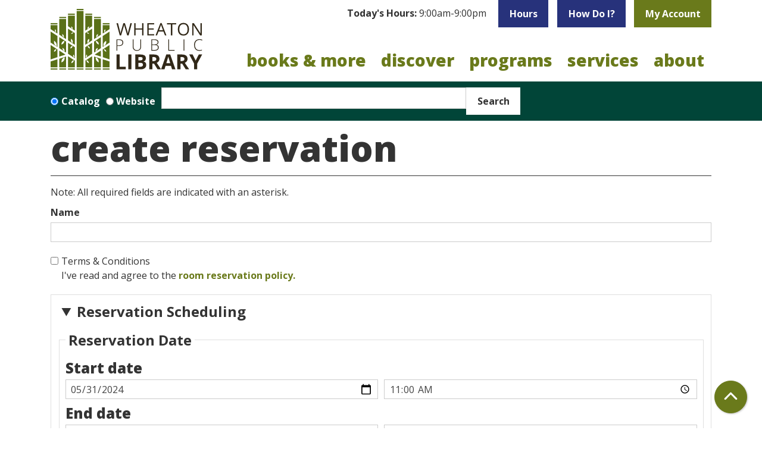

--- FILE ---
content_type: text/html; charset=UTF-8
request_url: https://www.wheatonlibrary.org/reserve-room/new?room=132&date=05/31/2024&start_time=11%3A00am
body_size: 14374
content:
<!DOCTYPE html>
<html lang="en" dir="ltr">
  <head>
    <meta charset="utf-8" />
<meta name="Generator" content="Drupal 11 (https://www.drupal.org)" />
<meta name="MobileOptimized" content="width" />
<meta name="HandheldFriendly" content="true" />
<meta name="viewport" content="width=device-width, initial-scale=1.0" />
<link rel="icon" href="/themes/custom/website_theme/assets/favicon/favicon.ico" type="image/vnd.microsoft.icon" />

    <title>Create Reservation | Wheaton Public Library</title>
    <link rel="apple-touch-icon" sizes="180x180" href="/themes/custom/website_theme/assets/favicon/apple-touch-icon.png">
    <link rel="icon" type="image/png" sizes="32x32" href="/themes/custom/website_theme/assets/favicon/favicon-32x32.png">
    <link rel="icon" type="image/png" sizes="16x16" href="/themes/custom/website_theme/assets/favicon/favicon-16x16.png">
    <link rel="manifest" href="/themes/custom/website_theme/assets/favicon/site.webmanifest">
    <link rel="mask-icon" href="/themes/custom/website_theme/assets/favicon/safari-pinned-tab.svg" color="#6a7a1b">
    <link rel="shortcut icon" href="/themes/custom/website_theme/assets/favicon/favicon.ico">
    <meta name="msapplication-TileColor" content="#00a300">
    <meta name="msapplication-config" content="/themes/custom/website_theme/assets/favicon/browserconfig.xml">
    <meta name="theme-color" content="#ffffff">
    <link rel="stylesheet" media="all" href="/modules/custom/library_calendar/lc_admin_filters/css/node-form.css?t8u75g" />
<link rel="stylesheet" media="all" href="/modules/custom/lm_search_block/css/form.css?t8u75g" />
<link rel="stylesheet" media="all" href="/core/modules/node/css/node.module.css?t8u75g" />
<link rel="stylesheet" media="all" href="/core/misc/components/progress.module.css?t8u75g" />
<link rel="stylesheet" media="all" href="/core/misc/components/ajax-progress.module.css?t8u75g" />
<link rel="stylesheet" media="all" href="/core/modules/system/css/components/align.module.css?t8u75g" />
<link rel="stylesheet" media="all" href="/core/modules/system/css/components/container-inline.module.css?t8u75g" />
<link rel="stylesheet" media="all" href="/core/modules/system/css/components/clearfix.module.css?t8u75g" />
<link rel="stylesheet" media="all" href="/core/modules/system/css/components/hidden.module.css?t8u75g" />
<link rel="stylesheet" media="all" href="/core/modules/system/css/components/js.module.css?t8u75g" />
<link rel="stylesheet" media="all" href="/core/modules/filter/css/filter.caption.css?t8u75g" />
<link rel="stylesheet" media="all" href="/core/modules/media/css/filter.caption.css?t8u75g" />
<link rel="stylesheet" media="all" href="/core/modules/system/css/system.admin.css?t8u75g" />
<link rel="stylesheet" media="all" href="/modules/custom/library_calendar/lc_calendar_theme/css/base.css?t8u75g" />
<link rel="stylesheet" media="all" href="/modules/custom/library_calendar/lc_calendar_theme/css/state.css?t8u75g" />
<link rel="stylesheet" media="all" href="/modules/custom/library_calendar/lc_calendar_theme/css/components/branch-selector.css?t8u75g" />
<link rel="stylesheet" media="all" href="/modules/contrib/office_hours/css/office_hours.css?t8u75g" />
<link rel="stylesheet" media="all" href="/themes/custom/calendar_theme/node_modules/%40fortawesome/fontawesome-free/css/all.min.css?t8u75g" />
<link rel="stylesheet" media="all" href="/themes/custom/website_theme/css/style?t8u75g" />

    
  </head>
  <body class="path-node path-not-content no-js">
        <a href="#main-content" class="visually-hidden focusable skip-link">
      Skip to main content
    </a>
    
      <div class="dialog-off-canvas-main-canvas" data-off-canvas-main-canvas>
    
<header class="header">
      <div class="container position-relative">
      <div class="row">
                  <div class="col-12 col-lg-3 branding-col">
              <div>
    
<div id="block-website-theme-branding" class="block block-system block-system-branding-block position-relative">
  
    
        
              
    <a class="site-logo" href="/" rel="home">
      <img src="/themes/custom/website_theme/logo.svg" alt="Homepage of Wheaton Public Library" fetchpriority="high">
    </a>
  </div>

  </div>

          </div>
        
                  <div class="col-12 col-lg-9 header-content-col">
              <div class="header-content-container">
    
<div id="block-website-theme-branchselect" class="block block-lc-branch-select block-lc-branch-select-block position-relative">
  
    
      


    
<div class="lc-branch-select">
    <div class="lc-branch-select__wrapper lc-branch-select__wrapper--single lc-branch-select__wrapper--open">
    <div class="lc-branch-select__content-container">
              
                                              
        <div class="lc-branch-select__today-hours-container lc-branch-select__collapse" role="button" tabindex="0">
          <div class="lc-branch-select__today-hours">
            <b class="lc-branch-select__today-hours--label">Today's Hours:</b>
            <span class="lc-branch-select__today-hours--value"></span>
          </div>
        </div>
      
              
                  <button class="button lc-branch-select__collapse" type="button">
            Hours
          </button>
        
        <div class="lc-branch-select__collapsed-wrapper">
                        
          
          <div class="lc-branch-select__content">
            <div>
  
      <h2><a href="/branch/wheaton-public-library">

            <div class="field-container">Wheaton Public Library</div>
      </a></h2>
    
  

<div class="lc-branch-select__branch lc-branch-select__branch--89" data-branch="89">
  <div class="lc-branch-select__branch--hidden-region">
    
<div class="block block-layout-builder block-field-blocktaxonomy-termlc-library-branchfield-lc-branch-hours position-relative">
  
    
      

      <div class="field-container">
              <div><div class="office-hours office-hours office-hours-status--closed"><div class="office-hours__item"><span class="office-hours__item-slots">9:00am-9:00pm</span><span><br /></span></div></div></div>
          </div>
  
  </div>

  </div>
  <div class="lc-branch-selector-content-row">
    <div class="lc-branch-selector-content-col">
      <div>
        
<div class="block block-layout-builder block-field-blocktaxonomy-termlc-library-branchfield-lc-phone-number position-relative">
  
    
      

            <div class="field-container"><a href="tel:6306681374">(630) 668-1374</a></div>
      
  </div>

<div class="block block-layout-builder block-field-blocktaxonomy-termlc-library-branchfield-lc-address position-relative">
  
    
      

            <div class="field-container"><p class="address" translate="no"><span class="organization">Wheaton Public Library</span><br>
<span class="address-line1">225 N. Cross St.</span><br>
<span class="locality">Wheaton</span>, <span class="administrative-area">IL</span> <span class="postal-code">60187</span><br>
<span class="country">United States</span></p></div>
      
  </div>

<div class="block block-layout-builder block-extra-field-blocktaxonomy-termlc-library-branchmap-link position-relative">
  
    
      <a href="http://maps.google.com/?q=225%20N.%20Cross%20St.%2C%2BWheaton%2C%2BIL%2C%2B60187" target="_blank">View on Google Maps</a>
  </div>

      </div>
    </div>
    <div class="lc-branch-selector-content-col">
      <div>
        
<div class="block block-layout-builder block-field-blocktaxonomy-termlc-library-branchfield-lc-branch-hours position-relative">
  
    
      

      <div class="field-container">
              <div><div class="office-hours office-hours office-hours-status--closed"><div class="office-hours__item"><span class="office-hours__item-label">Sun: </span><span class="office-hours__item-slots">1:00pm-5:00pm</span><span><br /></span></div><div class="office-hours__item"><span class="office-hours__item-label">Mon: </span><span class="office-hours__item-slots">9:00am-9:00pm</span><span><br /></span></div><div class="office-hours__item"><span class="office-hours__item-label">Tue: </span><span class="office-hours__item-slots">9:00am-9:00pm</span><span><br /></span></div><div class="office-hours__item"><span class="office-hours__item-label">Wed: </span><span class="office-hours__item-slots">9:00am-9:00pm</span><span><br /></span></div><div class="office-hours__item"><span class="office-hours__item-label">Thu: </span><span class="office-hours__item-slots">9:00am-9:00pm</span><span><br /></span></div><div class="office-hours__item"><span class="office-hours__item-label">Fri: </span><span class="office-hours__item-slots">9:00am-7:00pm</span><span><br /></span></div><div class="office-hours__item"><span class="office-hours__item-label">Sat: </span><span class="office-hours__item-slots">9:00am-5:00pm</span><span><br /></span></div></div></div>
          </div>
  
  </div>

      </div>
    </div>
  </div>
</div>

</div>

          </div>
        </div>
          </div>
  </div>
</div>

  </div>

<div id="block-headerbuttons" class="block block-block-content block-block-content7e3f0235-2a38-4e93-9160-4904d44575e7 position-relative">
  
    
      

            <div class="field-container"><a class="btn btn-secondary btn-header" href="/discover/how-do-i">
How Do I?
</a>

<a class="btn btn-primary btn-header" href="https://discover.wheatonlibrary.org/MyAccount/Home">
My Account
</a></div>
      
  </div>

  </div>

              <div>
    

<div class="navbar-container">
  <nav id="block-website-theme-main-menu" class="navbar navbar-expand-lg" role="navigation" aria-labelledby="block-website-theme-main-menu-menu">
                      
    <h2 class="visually-hidden" id="block-website-theme-main-menu-menu">Main navigation</h2>
    

    <button class="navbar-toggler" type="button" data-toggle="collapse"
        data-target="#navbarSupportedContent"
        aria-controls="navbarSupportedContent" aria-expanded="false"
        aria-label="Toggle navigation">
      <i class="fas fa-bars"></i>

      <span class="visually-hidden">
        Toggle Navigation      </span>
    </button>

    <div class="collapse navbar-collapse" id="navbarSupportedContent">
              


  
            <ul class="nav navbar-nav" role="menu">
    
          
                    
      
      <li class="nav-item dropdown" role="none">
        
        
                          
        <span class="nav-link nav-level-0 has-children" data-nav-level="0" role="menuitem" aria-expanded="false" aria-haspopup="true" aria-controls="dropdown-books-more" data-dropdown="dropdown-books-more" tabindex="0">Books &amp; More</span>

                  <button class="btn d-lg-none" type="button">
            <i class="fas fa-chevron-down" role="presentation"></i>
            <span class="visually-hidden">Open Menu</span>
          </button>

            
      
          <div class="mega-menu-container">
          <ul class="dropdown-menu" id="dropdown-books-more" role="menu">
    
          
      
                    
      <li class="nav-item menu-action menu-action-fas fa-credit-card" role="none">
        
        
        
        <a href="/books-more/get-a-library-card" class="menu-action menu-action-fas fa-credit-card nav-link nav-level-1" data-nav-level="1" role="menuitem" data-drupal-link-system-path="node/7353">Get a Library Card</a>

              </li>
          
                    
      
      <li class="nav-item dropdown" role="none">
        
        
                          
        <span class="nav-link nav-level-1 has-children" data-nav-level="1" role="menuitem" aria-expanded="false" aria-haspopup="true" aria-controls="dropdown-borrow" data-dropdown="dropdown-borrow" tabindex="0">Borrow</span>

                  <button class="btn d-lg-none" type="button">
            <i class="fas fa-chevron-down" role="presentation"></i>
            <span class="visually-hidden">Open Menu</span>
          </button>

            
      
          <ul class="dropdown-menu" id="dropdown-borrow" role="menu">
    
          
      
      
      <li class="nav-item" role="none">
        
        
        
        <a href="https://discover.wheatonlibrary.org/" class="nav-link nav-level-2" data-nav-level="2" role="menuitem">Search Our Catalog</a>

              </li>
          
      
      
      <li class="nav-item" role="none">
        
        
        
        <a href="/books-more/search-other-libraries" class="nav-link nav-level-2" data-nav-level="2" role="menuitem" data-drupal-link-system-path="node/7351">Search Other Libraries</a>

              </li>
          
      
      
      <li class="nav-item" role="none">
        
        
        
        <a href="/books-more/borrowing-info" class="nav-link nav-level-2" data-nav-level="2" role="menuitem" data-drupal-link-system-path="node/7352">Borrowing Info</a>

              </li>
          
      
      
      <li class="nav-item" role="none">
        
        
        
        <a href="/books-more/curbside-pickup" class="nav-link nav-level-2" data-nav-level="2" role="menuitem" data-drupal-link-system-path="node/7354">Curbside Pickup</a>

              </li>
          
      
      
      <li class="nav-item" role="none">
        
        
        
        <a href="/text-notices" class="nav-link nav-level-2" data-nav-level="2" role="menuitem" data-drupal-link-system-path="node/9373">Text Notices</a>

              </li>
          
      
      
      <li class="nav-item" role="none">
        
        
        
        <a href="/books-more/library-apps" class="nav-link nav-level-2" data-nav-level="2" role="menuitem" data-drupal-link-system-path="node/7355">Library Apps</a>

              </li>
        </ul>

      
              </li>
          
                    
      
      <li class="nav-item dropdown" role="none">
        
        
                          
        <span class="nav-link nav-level-1 has-children" data-nav-level="1" role="menuitem" aria-expanded="false" aria-haspopup="true" aria-controls="dropdown-materials" data-dropdown="dropdown-materials" tabindex="0">Materials</span>

                  <button class="btn d-lg-none" type="button">
            <i class="fas fa-chevron-down" role="presentation"></i>
            <span class="visually-hidden">Open Menu</span>
          </button>

            
      
          <ul class="dropdown-menu" id="dropdown-materials" role="menu">
    
          
      
      
      <li class="nav-item" role="none">
        
        
        
        <a href="/books-more/new-books-movies" class="nav-link nav-level-2" data-nav-level="2" role="menuitem" data-drupal-link-system-path="node/7356">New Books &amp; Movies</a>

              </li>
          
      
      
      <li class="nav-item" role="none">
        
        
        
        <a href="/eContent?body_value=&amp;field_coll_type_target_id%5B291%5D=291&amp;field_coll_type_target_id%5B290%5D=290" class="nav-link nav-level-2" data-nav-level="2" role="menuitem" data-drupal-link-query="{&quot;body_value&quot;:&quot;&quot;,&quot;field_coll_type_target_id&quot;:{&quot;291&quot;:&quot;291&quot;,&quot;290&quot;:&quot;290&quot;}}" data-drupal-link-system-path="eContent">eBooks &amp; Audiobooks</a>

              </li>
          
      
      
      <li class="nav-item" role="none">
        
        
        
        <a href="/eContent?body_value=&amp;field_coll_type_target_id%5B292%5D=292&amp;field_coll_type_target_id%5B293%5D=293" class="nav-link nav-level-2" data-nav-level="2" role="menuitem" data-drupal-link-query="{&quot;body_value&quot;:&quot;&quot;,&quot;field_coll_type_target_id&quot;:{&quot;292&quot;:&quot;292&quot;,&quot;293&quot;:&quot;293&quot;}}" data-drupal-link-system-path="eContent">eMagazines &amp; Newspapers</a>

              </li>
          
      
      
      <li class="nav-item" role="none">
        
        
        
        <a href="/newspapers" class="nav-link nav-level-2" data-nav-level="2" role="menuitem">Popular Newspapers</a>

              </li>
          
      
      
      <li class="nav-item" role="none">
        
        
        
        <a href="/tech-2-go" class="nav-link nav-level-2" data-nav-level="2" role="menuitem" data-drupal-link-system-path="tech-2-go">Tech2Go</a>

              </li>
        </ul>

      
              </li>
          
                    
      
      <li class="nav-item dropdown" role="none">
        
        
                          
        <span class="nav-link nav-level-1 has-children" data-nav-level="1" role="menuitem" aria-expanded="false" aria-haspopup="true" aria-controls="dropdown-recommendations" data-dropdown="dropdown-recommendations" tabindex="0">Recommendations</span>

                  <button class="btn d-lg-none" type="button">
            <i class="fas fa-chevron-down" role="presentation"></i>
            <span class="visually-hidden">Open Menu</span>
          </button>

            
      
          <ul class="dropdown-menu" id="dropdown-recommendations" role="menu">
    
          
      
      
      <li class="nav-item" role="none">
        
        
        
        <a href="/form/purchase-request" class="nav-link nav-level-2" data-nav-level="2" role="menuitem" data-drupal-link-system-path="webform/purchase_request">Purchase Request</a>

              </li>
          
      
      
      <li class="nav-item" role="none">
        
        
        
        <a href="/form/book-match-request" class="nav-link nav-level-2" data-nav-level="2" role="menuitem" data-drupal-link-system-path="webform/book_match_request">Book Match</a>

              </li>
          
      
      
      <li class="nav-item" role="none">
        
        
        
        <a href="/books-more/reader-resources" class="nav-link nav-level-2" data-nav-level="2" role="menuitem" data-drupal-link-system-path="node/7358">Reader Resources</a>

              </li>
          
      
      
      <li class="nav-item" role="none">
        
        
        
        <a href="/books-more/book-clubs" class="nav-link nav-level-2" data-nav-level="2" role="menuitem" data-drupal-link-system-path="node/7359">Book Clubs</a>

              </li>
        </ul>

      
              </li>
        </ul>

          </div>
      
              </li>
          
                    
      
      <li class="nav-item dropdown" role="none">
        
        
                          
        <span class="nav-link nav-level-0 has-children" data-nav-level="0" role="menuitem" aria-expanded="false" aria-haspopup="true" aria-controls="dropdown-discover" data-dropdown="dropdown-discover" tabindex="0">Discover</span>

                  <button class="btn d-lg-none" type="button">
            <i class="fas fa-chevron-down" role="presentation"></i>
            <span class="visually-hidden">Open Menu</span>
          </button>

            
      
          <div class="mega-menu-container">
          <ul class="dropdown-menu" id="dropdown-discover" role="menu">
    
          
      
                    
      <li class="nav-item menu-action menu-action-fas fa-search" role="none">
        
        
        
        <a href="/databases" class="menu-action menu-action-fas fa-search nav-link nav-level-1" data-nav-level="1" role="menuitem" data-drupal-link-system-path="databases">Online Databases</a>

              </li>
          
                    
      
      <li class="nav-item dropdown" role="none">
        
        
                          
        <span class="nav-link nav-level-1 has-children" data-nav-level="1" role="menuitem" aria-expanded="false" aria-haspopup="true" aria-controls="dropdown-popular-topics" data-dropdown="dropdown-popular-topics" tabindex="0">Popular Topics</span>

                  <button class="btn d-lg-none" type="button">
            <i class="fas fa-chevron-down" role="presentation"></i>
            <span class="visually-hidden">Open Menu</span>
          </button>

            
      
          <ul class="dropdown-menu" id="dropdown-popular-topics" role="menu">
    
          
      
      
      <li class="nav-item" role="none">
        
        
        
        <a href="/discover/business" class="nav-link nav-level-2" data-nav-level="2" role="menuitem" data-drupal-link-system-path="node/7360">Business</a>

              </li>
          
      
      
      <li class="nav-item" role="none">
        
        
        
        <a href="/databases?body_value=&amp;field_db_type_target_id%5B277%5D=277" class="nav-link nav-level-2" data-nav-level="2" role="menuitem" data-drupal-link-query="{&quot;body_value&quot;:&quot;&quot;,&quot;field_db_type_target_id&quot;:{&quot;277&quot;:&quot;277&quot;}}" data-drupal-link-system-path="databases">Consumer Info</a>

              </li>
          
      
      
      <li class="nav-item" role="none">
        
        
        
        <a href="/discover/genealogy" class="nav-link nav-level-2" data-nav-level="2" role="menuitem" data-drupal-link-system-path="node/7361">Genealogy</a>

              </li>
          
      
      
      <li class="nav-item" role="none">
        
        
        
        <a href="/discover/homework-help" class="nav-link nav-level-2" data-nav-level="2" role="menuitem" data-drupal-link-system-path="node/7362">Homework Help</a>

              </li>
          
      
      
      <li class="nav-item" role="none">
        
        
        
        <a href="/services/notary" class="nav-link nav-level-2" data-nav-level="2" role="menuitem" data-drupal-link-system-path="node/7397">Notary</a>

              </li>
          
      
      
      <li class="nav-item" role="none">
        
        
        
        <a href="/databases" class="nav-link nav-level-2" data-nav-level="2" role="menuitem" data-drupal-link-system-path="databases">All Databases</a>

              </li>
        </ul>

      
              </li>
          
                    
      
      <li class="nav-item dropdown" role="none">
        
        
                          
        <span class="nav-link nav-level-1 has-children" data-nav-level="1" role="menuitem" aria-expanded="false" aria-haspopup="true" aria-controls="dropdown-learn" data-dropdown="dropdown-learn" tabindex="0">Learn</span>

                  <button class="btn d-lg-none" type="button">
            <i class="fas fa-chevron-down" role="presentation"></i>
            <span class="visually-hidden">Open Menu</span>
          </button>

            
      
          <ul class="dropdown-menu" id="dropdown-learn" role="menu">
    
          
      
      
      <li class="nav-item" role="none">
        
        
        
        <a href="https://www.wheatonlibrary.org/databases?title=creativebug" class="nav-link nav-level-2" data-nav-level="2" role="menuitem">Creativebug</a>

              </li>
          
      
      
      <li class="nav-item" role="none">
        
        
        
        <a href="https://www.wheatonlibrary.org/databases?title=mango" class="nav-link nav-level-2" data-nav-level="2" role="menuitem">Mango Languages</a>

              </li>
          
      
      
      <li class="nav-item" role="none">
        
        
        
        <a href="https://www.wheatonlibrary.org/databases?title=udemy" class="nav-link nav-level-2" data-nav-level="2" role="menuitem">Udemy</a>

              </li>
          
      
      
      <li class="nav-item" role="none">
        
        
        
        <a href="/discover/tech-classes" class="nav-link nav-level-2" data-nav-level="2" role="menuitem" data-drupal-link-system-path="node/7368">Tech Classes</a>

              </li>
          
      
      
      <li class="nav-item" role="none">
        
        
        
        <a href="/discover/english-language-learners" class="nav-link nav-level-2" data-nav-level="2" role="menuitem" data-drupal-link-system-path="node/7363">English Language Learners</a>

              </li>
        </ul>

      
              </li>
          
                    
      
      <li class="nav-item dropdown" role="none">
        
        
                          
        <span class="nav-link nav-level-1 has-children" data-nav-level="1" role="menuitem" aria-expanded="false" aria-haspopup="true" aria-controls="dropdown-explore" data-dropdown="dropdown-explore" tabindex="0">Explore</span>

                  <button class="btn d-lg-none" type="button">
            <i class="fas fa-chevron-down" role="presentation"></i>
            <span class="visually-hidden">Open Menu</span>
          </button>

            
      
          <ul class="dropdown-menu" id="dropdown-explore" role="menu">
    
          
      
      
      <li class="nav-item" role="none">
        
        
        
        <a href="/discover/museum-passes" class="nav-link nav-level-2" data-nav-level="2" role="menuitem" data-drupal-link-system-path="node/7373">Museum Passes</a>

              </li>
          
      
      
      <li class="nav-item" role="none">
        
        
        
        <a href="/tech-2-go?body_value=&amp;field_eg_category_target_id%5B377%5D=377" class="nav-link nav-level-2" data-nav-level="2" role="menuitem" data-drupal-link-query="{&quot;body_value&quot;:&quot;&quot;,&quot;field_eg_category_target_id&quot;:{&quot;377&quot;:&quot;377&quot;}}" data-drupal-link-system-path="tech-2-go">STEAM Kits</a>

              </li>
          
      
      
      <li class="nav-item" role="none">
        
        
        
        <a href="/discover/3d-printing" class="nav-link nav-level-2" data-nav-level="2" role="menuitem" data-drupal-link-system-path="node/7374">3D Printing</a>

              </li>
          
      
      
      <li class="nav-item" role="none">
        
        
        
        <a href="/discover/local-history" class="nav-link nav-level-2" data-nav-level="2" role="menuitem" data-drupal-link-system-path="node/7365">Local History</a>

              </li>
          
      
      
      <li class="nav-item" role="none">
        
        
        
        <a href="/place-grow" class="nav-link nav-level-2" data-nav-level="2" role="menuitem" data-drupal-link-system-path="node/15985">Library Garden</a>

              </li>
          
      
      
      <li class="nav-item" role="none">
        
        
        
        <a href="/community-resources" class="nav-link nav-level-2" data-nav-level="2" role="menuitem" data-drupal-link-system-path="community-resources">Community Resources</a>

              </li>
        </ul>

      
              </li>
        </ul>

          </div>
      
              </li>
          
                    
      
      <li class="nav-item dropdown" role="none">
        
        
                          
        <span class="nav-link nav-level-0 has-children" data-nav-level="0" role="menuitem" aria-expanded="false" aria-haspopup="true" aria-controls="dropdown-programs" data-dropdown="dropdown-programs" tabindex="0">Programs</span>

                  <button class="btn d-lg-none" type="button">
            <i class="fas fa-chevron-down" role="presentation"></i>
            <span class="visually-hidden">Open Menu</span>
          </button>

            
      
          <div class="mega-menu-container">
          <ul class="dropdown-menu" id="dropdown-programs" role="menu">
    
          
      
                    
      <li class="nav-item menu-action menu-action-fas fa-calendar" role="none">
        
        
        
        <a href="/events" class="menu-action menu-action-fas fa-calendar nav-link nav-level-1" data-nav-level="1" role="menuitem" data-drupal-link-system-path="events">Calendar</a>

              </li>
          
                    
      
      <li class="nav-item dropdown" role="none">
        
        
                          
        <span class="nav-link nav-level-1 has-children" data-nav-level="1" role="menuitem" aria-expanded="false" aria-haspopup="true" aria-controls="dropdown-attend" data-dropdown="dropdown-attend" tabindex="0">Attend</span>

                  <button class="btn d-lg-none" type="button">
            <i class="fas fa-chevron-down" role="presentation"></i>
            <span class="visually-hidden">Open Menu</span>
          </button>

            
      
          <ul class="dropdown-menu" id="dropdown-attend" role="menu">
    
          
      
      
      <li class="nav-item" role="none">
        
        
        
        <a href="/events/upcoming" class="nav-link nav-level-2" data-nav-level="2" role="menuitem" data-drupal-link-system-path="events/upcoming">All</a>

              </li>
          
      
      
      <li class="nav-item" role="none">
        
        
        
        <a href="/events/upcoming?age_groups%5B69%5D=69" class="nav-link nav-level-2" data-nav-level="2" role="menuitem" data-drupal-link-query="{&quot;age_groups&quot;:{&quot;69&quot;:&quot;69&quot;}}" data-drupal-link-system-path="events/upcoming">Adults</a>

              </li>
          
      
      
      <li class="nav-item" role="none">
        
        
        
        <a href="/events/upcoming?age_groups%5B68%5D=68&amp;age_groups%5B95%5D=95&amp;age_groups%5B96%5D=96" class="nav-link nav-level-2" data-nav-level="2" role="menuitem" data-drupal-link-query="{&quot;age_groups&quot;:{&quot;68&quot;:&quot;68&quot;,&quot;95&quot;:&quot;95&quot;,&quot;96&quot;:&quot;96&quot;}}" data-drupal-link-system-path="events/upcoming">Teens</a>

              </li>
          
      
      
      <li class="nav-item" role="none">
        
        
        
        <a href="/events/upcoming?age_groups%5B67%5D=67&amp;age_groups%5B99%5D=99&amp;age_groups%5B66%5D=66&amp;age_groups%5B97%5D=97&amp;age_groups%5B100%5D=100&amp;age_groups%5B98%5D=98" class="nav-link nav-level-2" data-nav-level="2" role="menuitem" data-drupal-link-query="{&quot;age_groups&quot;:{&quot;67&quot;:&quot;67&quot;,&quot;99&quot;:&quot;99&quot;,&quot;66&quot;:&quot;66&quot;,&quot;97&quot;:&quot;97&quot;,&quot;100&quot;:&quot;100&quot;,&quot;98&quot;:&quot;98&quot;}}" data-drupal-link-system-path="events/upcoming">Youth</a>

              </li>
          
      
      
      <li class="nav-item" role="none">
        
        
        
        <a href="/videos" class="nav-link nav-level-2" data-nav-level="2" role="menuitem" data-drupal-link-system-path="videos">Recordings</a>

              </li>
        </ul>

      
              </li>
          
                    
      
      <li class="nav-item dropdown" role="none">
        
        
                          
        <span class="nav-link nav-level-1 has-children" data-nav-level="1" role="menuitem" aria-expanded="false" aria-haspopup="true" aria-controls="dropdown-featured-events" data-dropdown="dropdown-featured-events" tabindex="0">Featured Events</span>

                  <button class="btn d-lg-none" type="button">
            <i class="fas fa-chevron-down" role="presentation"></i>
            <span class="visually-hidden">Open Menu</span>
          </button>

            
      
          <ul class="dropdown-menu" id="dropdown-featured-events" role="menu">
    
          
      
      
      <li class="nav-item" role="none">
        
        
        
        <a href="/programs/arts-culture-center" class="nav-link nav-level-2" data-nav-level="2" role="menuitem" data-drupal-link-system-path="node/7364">Arts &amp; Culture Center</a>

              </li>
          
      
      
      <li class="nav-item" role="none">
        
        
        
        <a href="/books-more/book-clubs" class="nav-link nav-level-2" data-nav-level="2" role="menuitem" data-drupal-link-system-path="node/7359">Book Discussions</a>

              </li>
          
      
      
      <li class="nav-item" role="none">
        
        
        
        <a href="/services/youth/storytime" class="nav-link nav-level-2" data-nav-level="2" role="menuitem" data-drupal-link-system-path="node/7370">Storytime</a>

              </li>
          
      
      
      <li class="nav-item" role="none">
        
        
        
        <a href="/battle-books" class="nav-link nav-level-2" data-nav-level="2" role="menuitem" data-drupal-link-system-path="node/9184">Battle of the Books</a>

              </li>
        </ul>

      
              </li>
          
                    
      
      <li class="nav-item dropdown" role="none">
        
        
                          
        <span class="nav-link nav-level-1 has-children" data-nav-level="1" role="menuitem" aria-expanded="false" aria-haspopup="true" aria-controls="dropdown-resources" data-dropdown="dropdown-resources" tabindex="0">Resources</span>

                  <button class="btn d-lg-none" type="button">
            <i class="fas fa-chevron-down" role="presentation"></i>
            <span class="visually-hidden">Open Menu</span>
          </button>

            
      
          <ul class="dropdown-menu" id="dropdown-resources" role="menu">
    
          
      
      
      <li class="nav-item" role="none">
        
        
        
        <a href="/programs/guide" class="nav-link nav-level-2" data-nav-level="2" role="menuitem" data-drupal-link-system-path="node/7372">Program Guide</a>

              </li>
          
      
      
      <li class="nav-item" role="none">
        
        
        
        <a href="/form/program-proposal" class="nav-link nav-level-2" data-nav-level="2" role="menuitem" data-drupal-link-system-path="webform/program_proposal">Propose a Program</a>

              </li>
          
      
      
      <li class="nav-item" role="none">
        
        
        
        <a href="/form/arts-culture-application" class="nav-link nav-level-2" data-nav-level="2" role="menuitem" data-drupal-link-system-path="webform/arts_culture_application">Arts &amp; Culture Form</a>

              </li>
        </ul>

      
              </li>
        </ul>

          </div>
      
              </li>
          
                    
      
      <li class="nav-item dropdown" role="none">
        
        
                          
        <span class="nav-link nav-level-0 has-children" data-nav-level="0" role="menuitem" aria-expanded="false" aria-haspopup="true" aria-controls="dropdown-services" data-dropdown="dropdown-services" tabindex="0">Services</span>

                  <button class="btn d-lg-none" type="button">
            <i class="fas fa-chevron-down" role="presentation"></i>
            <span class="visually-hidden">Open Menu</span>
          </button>

            
      
          <div class="mega-menu-container">
          <ul class="dropdown-menu" id="dropdown-services" role="menu">
    
          
      
                    
      <li class="nav-item menu-action menu-action-fas fa-door-open" role="none">
        
        
        
        <a href="/reserve-room" class="menu-action menu-action-fas fa-door-open nav-link nav-level-1" data-nav-level="1" role="menuitem" data-drupal-link-system-path="node/2">Reserve a Room</a>

              </li>
          
                    
      
      <li class="nav-item dropdown" role="none">
        
        
                          
        <span class="nav-link nav-level-1 has-children" data-nav-level="1" role="menuitem" aria-expanded="false" aria-haspopup="true" aria-controls="dropdown-services-for-" data-dropdown="dropdown-services-for-" tabindex="0">Services For </span>

                  <button class="btn d-lg-none" type="button">
            <i class="fas fa-chevron-down" role="presentation"></i>
            <span class="visually-hidden">Open Menu</span>
          </button>

            
      
          <ul class="dropdown-menu" id="dropdown-services-for-" role="menu">
    
          
      
      
      <li class="nav-item" role="none">
        
        
        
        <a href="/services/adults" class="nav-link nav-level-2" data-nav-level="2" role="menuitem" data-drupal-link-system-path="node/7381">Adults</a>

              </li>
          
      
      
      <li class="nav-item" role="none">
        
        
        
        <a href="/services/teens" class="nav-link nav-level-2" data-nav-level="2" role="menuitem" data-drupal-link-system-path="node/7383">Teens</a>

              </li>
          
      
      
      <li class="nav-item" role="none">
        
        
        
        <a href="/services/youth" class="nav-link nav-level-2" data-nav-level="2" role="menuitem" data-drupal-link-system-path="node/7389">Youth</a>

              </li>
          
      
      
      <li class="nav-item" role="none">
        
        
        
        <a href="/discover/business" class="nav-link nav-level-2" data-nav-level="2" role="menuitem" data-drupal-link-system-path="node/7360">Businesses</a>

              </li>
          
      
      
      <li class="nav-item" role="none">
        
        
        
        <a href="/services/educators" class="nav-link nav-level-2" data-nav-level="2" role="menuitem" data-drupal-link-system-path="node/7394">Educators</a>

              </li>
          
      
      
      <li class="nav-item" role="none">
        
        
        
        <a href="/services/homebound" class="nav-link nav-level-2" data-nav-level="2" role="menuitem" data-drupal-link-system-path="node/7395">Homebound</a>

              </li>
          
      
      
      <li class="nav-item" role="none">
        
        
        
        <a href="/services/job-seekers" class="nav-link nav-level-2" data-nav-level="2" role="menuitem" data-drupal-link-system-path="node/7396">Job Seekers</a>

              </li>
        </ul>

      
              </li>
          
                    
      
      <li class="nav-item dropdown" role="none">
        
        
                          
        <span class="nav-link nav-level-1 has-children" data-nav-level="1" role="menuitem" aria-expanded="false" aria-haspopup="true" aria-controls="dropdown-in-the-library" data-dropdown="dropdown-in-the-library" tabindex="0">In the Library</span>

                  <button class="btn d-lg-none" type="button">
            <i class="fas fa-chevron-down" role="presentation"></i>
            <span class="visually-hidden">Open Menu</span>
          </button>

            
      
          <ul class="dropdown-menu" id="dropdown-in-the-library" role="menu">
    
          
      
      
      <li class="nav-item" role="none">
        
        
        
        <a href="/cafe" class="nav-link nav-level-2" data-nav-level="2" role="menuitem" data-drupal-link-system-path="node/14269">The Bean Cafe</a>

              </li>
          
      
      
      <li class="nav-item" role="none">
        
        
        
        <a href="/services/proctoring" class="nav-link nav-level-2" data-nav-level="2" role="menuitem" data-drupal-link-system-path="node/7398">Proctoring</a>

              </li>
          
      
      
      <li class="nav-item" role="none">
        
        
        
        <a href="/reserve-room" class="nav-link nav-level-2" data-nav-level="2" role="menuitem" data-drupal-link-system-path="node/2">Reserve a Room</a>

              </li>
          
      
      
      <li class="nav-item" role="none">
        
        
        
        <a href="/services/accessibility" class="nav-link nav-level-2" data-nav-level="2" role="menuitem" data-drupal-link-system-path="node/7399">Accessibility</a>

              </li>
        </ul>

      
              </li>
          
                    
      
      <li class="nav-item dropdown" role="none">
        
        
                          
        <span class="nav-link nav-level-1 has-children" data-nav-level="1" role="menuitem" aria-expanded="false" aria-haspopup="true" aria-controls="dropdown-technology" data-dropdown="dropdown-technology" tabindex="0">Technology</span>

                  <button class="btn d-lg-none" type="button">
            <i class="fas fa-chevron-down" role="presentation"></i>
            <span class="visually-hidden">Open Menu</span>
          </button>

            
      
          <ul class="dropdown-menu" id="dropdown-technology" role="menu">
    
          
      
      
      <li class="nav-item" role="none">
        
        
        
        <a href="/discover/3d-printing" class="nav-link nav-level-2" data-nav-level="2" role="menuitem" data-drupal-link-system-path="node/7374">3D Printing</a>

              </li>
          
      
      
      <li class="nav-item" role="none">
        
        
        
        <a href="/services/computers" class="nav-link nav-level-2" data-nav-level="2" role="menuitem" data-drupal-link-system-path="node/7400">Computers</a>

              </li>
          
      
      
      <li class="nav-item" role="none">
        
        
        
        <a href="/services/copy-fax" class="nav-link nav-level-2" data-nav-level="2" role="menuitem" data-drupal-link-system-path="node/7401">Copy &amp; Fax</a>

              </li>
          
      
      
      <li class="nav-item" role="none">
        
        
        
        <a href="/services/mobile-printing" class="nav-link nav-level-2" data-nav-level="2" role="menuitem" data-drupal-link-system-path="node/7402">Mobile Printing</a>

              </li>
          
      
      
      <li class="nav-item" role="none">
        
        
        
        <a href="/tech-center" class="nav-link nav-level-2" data-nav-level="2" role="menuitem" data-drupal-link-system-path="node/7405">Tech Center</a>

              </li>
        </ul>

      
              </li>
        </ul>

          </div>
      
              </li>
          
                    
      
      <li class="nav-item dropdown" role="none">
        
        
                          
        <span class="nav-link nav-level-0 has-children" data-nav-level="0" role="menuitem" aria-expanded="false" aria-haspopup="true" aria-controls="dropdown-about" data-dropdown="dropdown-about" tabindex="0">About</span>

                  <button class="btn d-lg-none" type="button">
            <i class="fas fa-chevron-down" role="presentation"></i>
            <span class="visually-hidden">Open Menu</span>
          </button>

            
      
          <div class="mega-menu-container">
          <ul class="dropdown-menu" id="dropdown-about" role="menu">
    
          
      
                    
      <li class="nav-item menu-action menu-action-fas fa-envelope" role="none">
        
        
        
        <a href="/about/contact-us" class="menu-action menu-action-fas fa-envelope nav-link nav-level-1" data-nav-level="1" role="menuitem" data-drupal-link-system-path="node/7341">Contact Us</a>

              </li>
          
                    
      
      <li class="nav-item dropdown" role="none">
        
        
                          
        <span class="nav-link nav-level-1 has-children" data-nav-level="1" role="menuitem" aria-expanded="false" aria-haspopup="true" aria-controls="dropdown-who-we-are" data-dropdown="dropdown-who-we-are" tabindex="0">Who We Are</span>

                  <button class="btn d-lg-none" type="button">
            <i class="fas fa-chevron-down" role="presentation"></i>
            <span class="visually-hidden">Open Menu</span>
          </button>

            
      
          <ul class="dropdown-menu" id="dropdown-who-we-are" role="menu">
    
          
      
      
      <li class="nav-item" role="none">
        
        
        
        <a href="/about/location-hours" class="nav-link nav-level-2" data-nav-level="2" role="menuitem" data-drupal-link-system-path="node/7343">Location/Hours</a>

              </li>
          
      
      
      <li class="nav-item" role="none">
        
        
        
        <a href="/about/staff" class="nav-link nav-level-2" data-nav-level="2" role="menuitem" data-drupal-link-system-path="node/7344">Staff</a>

              </li>
          
      
      
      <li class="nav-item" role="none">
        
        
        
        <a href="/about/board" class="nav-link nav-level-2" data-nav-level="2" role="menuitem" data-drupal-link-system-path="node/7345">Board of Trustees</a>

              </li>
          
      
      
      <li class="nav-item" role="none">
        
        
        
        <a href="/about/history" class="nav-link nav-level-2" data-nav-level="2" role="menuitem" data-drupal-link-system-path="node/7346">History</a>

              </li>
          
      
      
      <li class="nav-item" role="none">
        
        
        
        <a href="/community-resources" class="nav-link nav-level-2" data-nav-level="2" role="menuitem" data-drupal-link-system-path="community-resources">Community Partners</a>

              </li>
        </ul>

      
              </li>
          
                    
      
      <li class="nav-item dropdown" role="none">
        
        
                          
        <span class="nav-link nav-level-1 has-children" data-nav-level="1" role="menuitem" aria-expanded="false" aria-haspopup="true" aria-controls="dropdown-what-we-do" data-dropdown="dropdown-what-we-do" tabindex="0">What We Do</span>

                  <button class="btn d-lg-none" type="button">
            <i class="fas fa-chevron-down" role="presentation"></i>
            <span class="visually-hidden">Open Menu</span>
          </button>

            
      
          <ul class="dropdown-menu" id="dropdown-what-we-do" role="menu">
    
          
      
      
      <li class="nav-item" role="none">
        
        
        
        <a href="/about/the-library" class="nav-link nav-level-2" data-nav-level="2" role="menuitem" data-drupal-link-system-path="node/7347">About the Library</a>

              </li>
          
      
      
      <li class="nav-item" role="none">
        
        
        
        <a href="/agendas-and-minutes" class="nav-link nav-level-2" data-nav-level="2" role="menuitem" data-drupal-link-system-path="node/10728">Agendas and Minutes</a>

              </li>
          
      
      
      <li class="nav-item" role="none">
        
        
        
        <a href="/annual-report" class="nav-link nav-level-2" data-nav-level="2" role="menuitem" data-drupal-link-system-path="node/14010">Annual Report</a>

              </li>
          
      
      
      <li class="nav-item" role="none">
        
        
        
        <a href="/policies" class="nav-link nav-level-2" data-nav-level="2" role="menuitem" data-drupal-link-system-path="policies">Policies</a>

              </li>
          
      
      
      <li class="nav-item" role="none">
        
        
        
        <a href="https://libraryaware.com/1092/Subscribers/Subscribe?optInPageId=3048406c-447c-4513-9e8c-8980a32d6356" class="nav-link nav-level-2" data-nav-level="2" role="menuitem">Sign up for eNews</a>

              </li>
        </ul>

      
              </li>
          
                    
      
      <li class="nav-item dropdown" role="none">
        
        
                          
        <span class="nav-link nav-level-1 has-children" data-nav-level="1" role="menuitem" aria-expanded="false" aria-haspopup="true" aria-controls="dropdown-support-us" data-dropdown="dropdown-support-us" tabindex="0">Support Us</span>

                  <button class="btn d-lg-none" type="button">
            <i class="fas fa-chevron-down" role="presentation"></i>
            <span class="visually-hidden">Open Menu</span>
          </button>

            
      
          <ul class="dropdown-menu" id="dropdown-support-us" role="menu">
    
          
      
      
      <li class="nav-item" role="none">
        
        
        
        <a href="/about/donations" class="nav-link nav-level-2" data-nav-level="2" role="menuitem" data-drupal-link-system-path="node/7348">Donations</a>

              </li>
          
      
      
      <li class="nav-item" role="none">
        
        
        
        <a href="/grow-us" class="nav-link nav-level-2" data-nav-level="2" role="menuitem" data-drupal-link-system-path="node/61231">Giving Tree &amp; Butterfly Wall</a>

              </li>
          
      
      
      <li class="nav-item" role="none">
        
        
        
        <a href="/about/friends-of-WPL" class="nav-link nav-level-2" data-nav-level="2" role="menuitem" data-drupal-link-system-path="node/7349">Friends of WPL</a>

              </li>
          
      
      
      <li class="nav-item" role="none">
        
        
        
        <a href="/services/teens/volunteering" class="nav-link nav-level-2" data-nav-level="2" role="menuitem" data-drupal-link-system-path="node/7350">Teen Volunteers</a>

              </li>
        </ul>

      
              </li>
        </ul>

          </div>
      
              </li>
        </ul>

      


          </div>
  </nav>
</div>

  </div>

          </div>
              </div>
    </div>
  
      <div class="search-region">
        <div>
    <div id="block-website-theme-searchblock">
  <div class="lm-search-container">
    <div class="container">
      <form class="lm-search-form" data-drupal-selector="lm-search-form" data-new-tab="catalog" data-new-tab-message="Search results will be opened in a new tab." action="/reserve-room/new?room=132&amp;date=05/31/2024&amp;start_time=11%3A00am" method="post" id="lm-search-form" accept-charset="UTF-8">
  <fieldset class="lm-search-form-target js-form-item form-item js-form-wrapper form-wrapper" id="edit-target">
      <legend>
    <span class="visually-hidden fieldset-legend">Select search target</span>
  </legend>
  <div class="fieldset-wrapper">
            <div class="js-form-item form-group js-form-type-radio form-item-target js-form-item-target form-check">
        
<input data-drupal-selector="edit-target-catalog" type="radio" id="edit-target-catalog" name="target" value="catalog" checked="checked" class="form-radio form-check-input" />

        <label for="edit-target-catalog" class="option form-check-label">Catalog</label>
      </div>
<div class="js-form-item form-group js-form-type-radio form-item-target js-form-item-target form-check">
        
<input data-drupal-selector="edit-target-website" type="radio" id="edit-target-website" name="target" value="website" class="form-radio form-check-input" />

        <label for="edit-target-website" class="option form-check-label">Website</label>
      </div>

              </div>
</fieldset>
<div class="js-form-item form-group js-form-type-textfield form-item-input js-form-item-input form-no-label">
      <label for="edit-input" class="visually-hidden js-form-required form-required">Keywords</label>
        
<input data-placeholder-text-catalog="Keywords, Title, Author, and more!" data-placeholder-text-website="Search for information on this site" data-drupal-selector="edit-input" type="text" id="edit-input" name="input" value="" size="60" maxlength="128" class="form-text required form-control" required="required" />

        </div>

<input data-size="" data-drupal-selector="edit-submit" type="submit" id="edit-submit--2" name="op" value="Search" class="button js-form-submit form-submit btn-submit button--primary" />

<input autocomplete="off" data-drupal-selector="form-1lqwxhm3lf44ddn0jqkinos295figrdueitajldkono" type="hidden" name="form_build_id" value="form-1LqwXhm3lF44DDN0jQkInoS295fIgRDuEItaJLdkONo" />

<input data-drupal-selector="edit-lm-search-form" type="hidden" name="form_id" value="lm_search_form" />

</form>

    </div>
  </div>
</div>

  </div>

    </div>
  </header>

<div class="full-width-region">
  
</div>

<div class="content-background">
  <main role="main" class="main-container container">
    <a id="main-content" tabindex="-1"></a>

      <div>
    <div data-drupal-messages-fallback class="hidden"></div>

<div id="block-website-theme-page-title" class="block block-core block-page-title-block position-relative">
  
    
      
  <h1 class="mb-4">Create Reservation</h1>


  </div>

<div id="block-website-theme-content" class="block block-system block-system-main-block position-relative">
  
    
      <form class="node-lc-reservation-form node-form" data-drupal-selector="node-lc-reservation-form" action="/reserve-room/new?room=132&amp;date=05/31/2024&amp;start_time=11%3A00am" method="post" id="node-lc-reservation-form" accept-charset="UTF-8">
  <p data-drupal-selector="edit-required-notice">Note: All required fields are indicated with an asterisk.</p>

<input data-drupal-selector="edit-changed" type="hidden" name="changed" value="1768380724" />
<div class="field--type-string field--name-title field--widget-string-textfield js-form-wrapper form-wrapper" data-drupal-selector="edit-title-wrapper" id="edit-title-wrapper">      <div class="js-form-item form-group js-form-type-textfield form-item-title-0-value js-form-item-title-0-value">
      <label for="edit-title-0-value" class="js-form-required form-required">Name</label>
        
<input class="js-text-full text-full form-text required form-control" data-drupal-selector="edit-title-0-value" type="text" id="edit-title-0-value" name="title[0][value]" value="" size="60" maxlength="255" placeholder="" required="required" />

        </div>

  </div>

<input autocomplete="off" data-drupal-selector="form-oele7lxkkmhw4egn5lzwyqmags0-bndy2lbjp1dcirk" type="hidden" name="form_build_id" value="form-oeLE7lxkkMhW4Egn5lZWyQMAgS0-BNDy2LBjP1dcirk" />

<input data-drupal-selector="edit-node-lc-reservation-form" type="hidden" name="form_id" value="node_lc_reservation_form" />
<div class="field--type-boolean field--name-field-lc-terms-conditions field--widget-boolean-checkbox js-form-wrapper form-wrapper" data-drupal-selector="edit-field-lc-terms-conditions-wrapper" id="edit-field-lc-terms-conditions-wrapper"><div class="js-form-item form-group js-form-type-checkbox form-item-field-lc-terms-conditions-value js-form-item-field-lc-terms-conditions-value form-check">
        
<input data-drupal-selector="edit-field-lc-terms-conditions-value" aria-describedby="edit-field-lc-terms-conditions-value--description" type="checkbox" id="edit-field-lc-terms-conditions-value" name="field_lc_terms_conditions[value]" value="1" class="form-checkbox required form-check-input" required="required" />

        <label for="edit-field-lc-terms-conditions-value" class="option form-check-label js-form-required form-required">Terms &amp; Conditions</label>
          <div id="edit-field-lc-terms-conditions-value--description" class="description">
      I've read and agree to the <a href="https://www.wheatonlibrary.org/room-policies" target="_blank">room reservation policy.</a>
    </div>
  </div>
</div>
<details class="required-fields field-group-details js-form-wrapper form-wrapper" data-drupal-selector="edit-group-lc-event-scheduling" id="edit-group-lc-event-scheduling" open="open">
  <summary role="button" aria-controls="edit-group-lc-event-scheduling" aria-expanded="true">Reservation Scheduling</summary><div id="ajax-field-lc-setup-time-wrapper"><div class="field--type-list-string field--name-field-lc-setup-time field--widget-options-select js-form-wrapper form-wrapper" data-drupal-selector="edit-field-lc-setup-time-wrapper" id="edit-field-lc-setup-time-wrapper"></div>
</div><div id="ajax-field-lc-teardown-time-wrapper"><div class="field--type-list-string field--name-field-lc-teardown-time field--widget-options-select js-form-wrapper form-wrapper" data-drupal-selector="edit-field-lc-teardown-time-wrapper" id="edit-field-lc-teardown-time-wrapper"></div>
</div><div class="field--type-lc-date-recur field--name-field-lc-event-date field--widget-lc-date-recur-interactive-widget lc-date-picker js-form-wrapper form-wrapper" data-drupal-selector="edit-field-lc-event-date-wrapper" id="edit-field-lc-event-date-wrapper">      <fieldset data-drupal-selector="edit-field-lc-event-date-0" id="edit-field-lc-event-date-0" class="required js-form-item form-item js-form-wrapper form-wrapper" required="required">
      <legend>
    <span class="fieldset-legend js-form-required form-required">Reservation Date</span>
  </legend>
  <div class="fieldset-wrapper">
            <div class="date-recur-container-inline clearfix js-form-wrapper form-wrapper" data-drupal-selector="edit-field-lc-event-date-0-date-group" id="edit-field-lc-event-date-0-date-group">  <h4 class="js-form-required form-required">Start date</h4>
<div id="edit-field-lc-event-date-0-value" class="lc-date-picker__start">
  <div class="js-form-item form-group js-form-type-date form-item-field-lc-event-date-0-value-date js-form-item-field-lc-event-date-0-value-date form-no-label">
      <label for="edit-field-lc-event-date-0-value-date" class="visually-hidden js-form-required form-required">Date</label>
        
<input data-date-recur-start="date-recur" class="lc-date-picker__start form-date required form-control" data-drupal-selector="edit-field-lc-event-date-0-value-date" type="date" min="1900-01-01" max="2050-12-31" id="edit-field-lc-event-date-0-value-date" name="field_lc_event_date[0][value][date]" value="2024-05-31" size="12" required="required" />

        </div>
<div class="js-form-item form-group js-form-type-date form-item-field-lc-event-date-0-value-time js-form-item-field-lc-event-date-0-value-time form-no-label">
      <label for="edit-field-lc-event-date-0-value-time" class="visually-hidden js-form-required form-required">Time</label>
        
<input data-date-recur-start="date-recur" class="lc-date-picker__start form-time required form-control" data-drupal-selector="edit-field-lc-event-date-0-value-time" type="time" step="900" id="edit-field-lc-event-date-0-value-time" name="field_lc_event_date[0][value][time]" value="11:00:00" size="12" required="required" />

        </div>

</div>

  <h4 class="js-form-required form-required">End date</h4>
<div id="edit-field-lc-event-date-0-end-value" class="lc-date-picker__end">
  <div class="js-form-item form-group js-form-type-date form-item-field-lc-event-date-0-end-value-date js-form-item-field-lc-event-date-0-end-value-date form-no-label">
      <label for="edit-field-lc-event-date-0-end-value-date" class="visually-hidden js-form-required form-required">Date</label>
        
<input class="lc-date-picker__end form-date required form-control" data-drupal-selector="edit-field-lc-event-date-0-end-value-date" type="date" min="1900-01-01" max="2050-12-31" id="edit-field-lc-event-date-0-end-value-date" name="field_lc_event_date[0][end_value][date]" value="2024-05-31" size="12" required="required" />

        </div>
<div class="js-form-item form-group js-form-type-date form-item-field-lc-event-date-0-end-value-time js-form-item-field-lc-event-date-0-end-value-time form-no-label">
      <label for="edit-field-lc-event-date-0-end-value-time" class="visually-hidden js-form-required form-required">Time</label>
        
<input class="lc-date-picker__end form-time required form-control" data-drupal-selector="edit-field-lc-event-date-0-end-value-time" type="time" step="900" id="edit-field-lc-event-date-0-end-value-time" name="field_lc_event_date[0][end_value][time]" value="13:00:00" size="12" required="required" />

        </div>

</div>

</div>

              </div>
</fieldset>

  </div>

  
</details>
<details class="required-fields field-group-details js-form-wrapper form-wrapper" data-drupal-selector="edit-group-lc-room-information" id="edit-group-lc-room-information" open="open">
  <summary role="button" aria-controls="edit-group-lc-room-information" aria-expanded="true">Room Information</summary><div id="ajax-field-lc-library-branch-wrapper"><div class="field--type-entity-reference field--name-field-lc-library-branch field--widget-options-select js-form-wrapper form-wrapper" data-drupal-selector="edit-field-lc-library-branch-wrapper" id="edit-field-lc-library-branch-wrapper"><div class="js-form-item form-group js-form-type-select form-item-field-lc-library-branch js-form-item-field-lc-library-branch">
      <label for="edit-field-lc-library-branch" class="js-form-required form-required">Library Branch</label>
        
<select data-drupal-selector="edit-field-lc-library-branch" data-disable-refocus="true" id="edit-field-lc-library-branch" name="field_lc_library_branch" class="form-select required form-control" required="required"><option value="89" selected="selected">Wheaton Public Library</option></select>
        </div>
</div>
</div><div id="ajax-field-lc-room-wrapper"><div class="field--type-entity-reference field--name-field-lc-room field--widget-options-select js-form-wrapper form-wrapper" data-drupal-selector="edit-field-lc-room-wrapper" id="edit-field-lc-room-wrapper"><div class="js-form-item form-group js-form-type-select form-item-field-lc-room js-form-item-field-lc-room">
      <label for="edit-field-lc-room" class="js-form-required form-required">Room</label>
        
<select data-drupal-selector="edit-field-lc-room" data-disable-refocus="true" id="edit-field-lc-room" name="field_lc_room" class="form-select required form-control" required="required"><option value="_none">- Choose a Room -</option><option value="526">8mm Film Converter</option><option value="144">Meeting Room 2B</option><option value="140">Meeting Room C</option><option value="121">Study Room 1</option><option value="130">Study Room 2</option><option value="131">Study Room 3</option><option value="132" selected="selected">Study Room 4</option><option value="133">Study Room 5</option><option value="134">Study Room 6</option><option value="135">Study Room 7</option><option value="136">Study Room 8</option><option value="137">Study Room 9</option><option value="432">VHS Converter</option></select>
        </div>
</div>
</div><div id="ajax-misc-requirements-container-wrapper"><div data-drupal-selector="edit-misc-requirements-container" id="edit-misc-requirements-container" class="js-form-wrapper form-wrapper"></div>
</div><div id="ajax-field-lc-food-or-drink-wrapper"><div class="field--type-boolean field--name-field-lc-food-or-drink field--widget-boolean-checkbox js-form-wrapper form-wrapper" data-drupal-selector="edit-field-lc-food-or-drink-wrapper" id="edit-field-lc-food-or-drink-wrapper"></div>
</div><div id="ajax-field-lc-room-setup-wrapper"><div class="field--type-entity-reference field--name-field-lc-room-setup field--widget-options-select js-form-wrapper form-wrapper" data-drupal-selector="edit-field-lc-room-setup-wrapper" id="edit-field-lc-room-setup-wrapper"><div class="js-form-item form-group js-form-type-select form-item-field-lc-room-setup js-form-item-field-lc-room-setup">
      <label for="edit-field-lc-room-setup">Room Setup</label>
        
<select data-drupal-selector="edit-field-lc-room-setup" data-disable-refocus="true" id="edit-field-lc-room-setup" name="field_lc_room_setup" class="form-select form-control"><option value="_none">- Choose a Setup -</option><option value="50">Boardroom</option></select>
        </div>
</div>
</div><div id="ajax-room-setup-icon-wrapper"><div data-drupal-selector="edit-room-setup-icon" id="edit-room-setup-icon" class="js-form-wrapper form-wrapper"></div>
</div><div id="ajax-room-setup-description-wrapper"><div data-drupal-selector="edit-room-setup-description" id="edit-room-setup-description" class="js-form-wrapper form-wrapper"></div>
</div><div id="ajax-field-lc-room-setup-notes-wrapper"><div class="field--type-string-long field--name-field-lc-room-setup-notes field--widget-string-textarea js-form-wrapper form-wrapper" data-drupal-selector="edit-field-lc-room-setup-notes-wrapper" id="edit-field-lc-room-setup-notes-wrapper">      
  </div>
</div><div class="field--type-integer field--name-field-lc-expected-attendance field--widget-number js-form-wrapper form-wrapper" data-drupal-selector="edit-field-lc-expected-attendance-wrapper" id="edit-field-lc-expected-attendance-wrapper">      <div class="js-form-item form-group js-form-type-number form-item-field-lc-expected-attendance-0-value js-form-item-field-lc-expected-attendance-0-value">
      <label for="edit-field-lc-expected-attendance-0-value" class="js-form-required form-required">Expected Attendance</label>
        
<input data-drupal-selector="edit-field-lc-expected-attendance-0-value" type="number" id="edit-field-lc-expected-attendance-0-value" name="field_lc_expected_attendance[0][value]" value="" step="1" min="1" placeholder="" class="form-number required form-control" required="required" />

        </div>

  </div>
<div id="ajax-field-lc-equipment-available-wrapper"><div class="field--type-entity-reference field--name-field-lc-equipment-available field--widget-options-buttons js-form-wrapper form-wrapper" data-drupal-selector="edit-field-lc-equipment-available-wrapper" id="edit-field-lc-equipment-available-wrapper"></div>
</div><div id="ajax-equip-requirements-wrapper"><div data-drupal-selector="edit-equip-requirements" id="edit-equip-requirements" class="js-form-wrapper form-wrapper"></div>
</div><div id="ajax-field-lc-assistance-needed-wrapper"><div class="field--type-boolean field--name-field-lc-assistance-needed field--widget-boolean-checkbox js-form-wrapper form-wrapper" data-drupal-selector="edit-field-lc-assistance-needed-wrapper" id="edit-field-lc-assistance-needed-wrapper"></div>
</div>
  
</details>
<details class="required-fields field-group-details js-form-wrapper form-wrapper" data-drupal-selector="edit-group-lc-contact-information" id="edit-group-lc-contact-information" open="open">
  <summary role="button" aria-controls="edit-group-lc-contact-information" aria-expanded="true">Contact Information</summary><div class="field--type-string field--name-field-lc-library-card field--widget-string-textfield js-form-wrapper form-wrapper" data-drupal-selector="edit-field-lc-library-card-wrapper" id="edit-field-lc-library-card-wrapper">      <div class="js-form-item form-group js-form-type-textfield form-item-field-lc-library-card-0-value js-form-item-field-lc-library-card-0-value">
      <label for="edit-field-lc-library-card-0-value" class="js-form-required form-required">Library Card Number</label>
        
<input class="js-text-full text-full form-text required form-control" data-drupal-selector="edit-field-lc-library-card-0-value" type="text" id="edit-field-lc-library-card-0-value" name="field_lc_library_card[0][value]" value="" size="60" maxlength="255" placeholder="" required="required" />

        </div>

  </div>
<div class="field--type-email field--name-field-lc-contact-email field--widget-email-default js-form-wrapper form-wrapper" data-drupal-selector="edit-field-lc-contact-email-wrapper" id="edit-field-lc-contact-email-wrapper">      <div class="js-form-item form-group js-form-type-email form-item-field-lc-contact-email-0-value js-form-item-field-lc-contact-email-0-value">
      <label for="edit-field-lc-contact-email-0-value" class="js-form-required form-required">Contact Email</label>
        
<input data-drupal-selector="edit-field-lc-contact-email-0-value" type="email" id="edit-field-lc-contact-email-0-value" name="field_lc_contact_email[0][value]" value="" size="60" maxlength="254" placeholder="" class="form-email required form-control" required="required" />

        </div>

  </div>
<div class="field--type-boolean field--name-field-lc-contact-via-email field--widget-boolean-checkbox js-form-wrapper form-wrapper" data-drupal-selector="edit-field-lc-contact-via-email-wrapper" id="edit-field-lc-contact-via-email-wrapper"><div class="js-form-item form-group js-form-type-checkbox form-item-field-lc-contact-via-email-value js-form-item-field-lc-contact-via-email-value form-check">
        
<input data-drupal-selector="edit-field-lc-contact-via-email-value" type="checkbox" id="edit-field-lc-contact-via-email-value" name="field_lc_contact_via_email[value]" value="1" checked="checked" class="form-checkbox form-check-input" />

        <label for="edit-field-lc-contact-via-email-value" class="option form-check-label">Send notifications via e-mail</label>
      </div>
</div>
<div id="ajax-field-lc-override-address-geo-wrapper"><div class="field--type-boolean field--name-field-lc-override-address-geo field--widget-boolean-checkbox js-form-wrapper form-wrapper" data-drupal-selector="edit-field-lc-override-address-geo-wrapper" id="edit-field-lc-override-address-geo-wrapper"></div>
</div><div class="field--type-telephone field--name-field-lc-contact-phone field--widget-telephone-default js-form-wrapper form-wrapper" data-drupal-selector="edit-field-lc-contact-phone-wrapper" id="edit-field-lc-contact-phone-wrapper">      <div class="js-form-item form-group js-form-type-tel form-item-field-lc-contact-phone-0-value js-form-item-field-lc-contact-phone-0-value">
      <label for="edit-field-lc-contact-phone-0-value" class="js-form-required form-required">Contact Phone Number</label>
        
<input data-drupal-selector="edit-field-lc-contact-phone-0-value" type="tel" id="edit-field-lc-contact-phone-0-value" name="field_lc_contact_phone[0][value]" value="" size="30" maxlength="256" placeholder="" class="form-tel required form-control" required="required" />

        </div>

  </div>
<div class="field--type-boolean field--name-field-lc-send-reminder field--widget-boolean-checkbox js-form-wrapper form-wrapper" data-drupal-selector="edit-field-lc-send-reminder-wrapper" id="edit-field-lc-send-reminder-wrapper"><div class="js-form-item form-group js-form-type-checkbox form-item-field-lc-send-reminder-value js-form-item-field-lc-send-reminder-value form-check">
        
<input data-drupal-selector="edit-field-lc-send-reminder-value" aria-describedby="edit-field-lc-send-reminder-value--description" type="checkbox" id="edit-field-lc-send-reminder-value" name="field_lc_send_reminder[value]" value="1" checked="checked" class="form-checkbox form-check-input" data-drupal-states="{&quot;disabled&quot;:{&quot;input[name^=\u0022field_lc_contact_via_email\u0022]&quot;:{&quot;!checked&quot;:true},&quot;input[name^=\u0022field_lc_contact_via_sms\u0022]&quot;:{&quot;!checked&quot;:true}},&quot;invisible&quot;:{&quot;input[name^=\u0022field_lc_contact_via_email\u0022]&quot;:{&quot;!checked&quot;:true},&quot;input[name^=\u0022field_lc_contact_via_sms\u0022]&quot;:{&quot;!checked&quot;:true}}}" />

        <label for="edit-field-lc-send-reminder-value" class="option form-check-label">Send Reminder</label>
          <div id="edit-field-lc-send-reminder-value--description" class="description">
      Do you wish to receive a reminder before the reservation date?
    </div>
  </div>
</div>
<div class="field--type-datetime field--name-field-lc-birth-date field--widget-datetime-default js-form-wrapper form-wrapper" data-drupal-selector="edit-field-lc-birth-date-wrapper" id="edit-field-lc-birth-date-wrapper"></div>

  
</details>
<div class="field--type-string field--name-field-lc-delete-hash field--widget-string-textfield visually-hidden hidden js-form-wrapper form-wrapper" data-drupal-selector="edit-field-lc-delete-hash-wrapper" id="edit-field-lc-delete-hash-wrapper">      <div class="js-form-item form-group js-form-type-textfield form-item-field-lc-delete-hash-0-value js-form-item-field-lc-delete-hash-0-value">
      <label for="edit-field-lc-delete-hash-0-value">Delete Hash</label>
        
<input class="js-text-full text-full form-text form-control" data-drupal-selector="edit-field-lc-delete-hash-0-value" type="text" id="edit-field-lc-delete-hash-0-value" name="field_lc_delete_hash[0][value]" value="" size="60" maxlength="255" placeholder="" />

        </div>

  </div>
<div class="field--type-boolean field--name-field-lc-send-payment-reminder field--widget-boolean-checkbox js-form-wrapper form-wrapper" data-drupal-selector="edit-field-lc-send-payment-reminder-wrapper" id="edit-field-lc-send-payment-reminder-wrapper"></div>
<div data-drupal-selector="edit-actions" class="form-actions js-form-wrapper form-wrapper" id="edit-actions">
<input data-drupal-selector="edit-submit" type="submit" id="edit-submit" name="op" value="Submit" class="button button--primary js-form-submit form-submit btn-submit" />
</div>

</form>

  </div>

<div id="block-website-theme-ga4tag" class="block block-block-content block-block-content1c595a48-e2e2-416b-838f-203dba67dbf3 position-relative">
  
    
      

            <div class="field-container"><!-- Google tag (gtag.js) -->
<script async src="https://www.googletagmanager.com/gtag/js?id=G-Z2DD8J58GX"></script>
<script>
  window.dataLayer = window.dataLayer || [];
  function gtag(){dataLayer.push(arguments);}
  gtag('js', new Date());

  gtag('config', 'G-Z2DD8J58GX');
</script>
</div>
      
  </div>

<div id="block-googletagmanager" class="block block-block-content block-block-content8a5022bc-acaf-45b0-a5d8-8e9457ad360e position-relative">
  
    
      

            <div class="field-container"><!-- Global site tag (gtag.js) - Google Analytics -->
<script async src="https://www.googletagmanager.com/gtag/js?id=G-60GMXLC132"></script>
<script>
  window.dataLayer = window.dataLayer || [];
  function gtag(){dataLayer.push(arguments);}
  gtag('js', new Date());

  gtag('config', ‘G-60GMXLC132);
</script></div>
      
  </div>

  </div>

  </main>
</div>

  <div class="pre-footer">
    <div class="container">
        <div>
    
<div id="block-prefootersignup" class="block block-block-content block-block-contentd9d7e488-e5f7-4e42-bc76-d9fbd22903dd position-relative">
  
    
      

            <div class="field-container"><div class="form-row"> <div class="col-md-auto d-flex align-items-center"> <h3 class="mb-md-0">Subscribe to our eNews!</h3> </div> <div class="col-md-auto d-flex align-items-center"> Get the latest updates about what’s happening at the library. </div> <div class="col-md-2 ml-auto"> <a class="btn btn-white btn-block text-uppercase" href="https://libraryaware.com/1092/Subscribers/Subscribe?optInPageId=3048406c-447c-4513-9e8c-8980a32d6356"> Sign Up </a> </div> </div></div>
      
  </div>

  </div>

    </div>
  </div>

  <footer role="contentinfo" class="footer">
    <div class="container">
      <div class="footer-row">
                    <div class="row">
    
<div id="block-contact" class="col-md col-md-auto block block-block-content block-block-content7cceb855-caeb-4f0c-a522-0eeb498b5a74 position-relative">
  
      <h2>Contact Us</h2>
    <a id="contact-us" class="anchor-link visually-hidden"></a>
    
      

            <div class="field-container"><p>Wheaton Public Library<br>225 N. Cross St.<br>Wheaton, IL 60187<br><a href="tel:6306681374">(630) 668-1374</a><br><a href="/about/contact-us">Contact Us</a></p></div>
      
  </div>

<div id="block-hours" class="col-md col-md-auto block block-block-content block-block-contentcef8dde0-00e9-4c32-bb11-19733413eb68 position-relative">
  
      <h2>Hours</h2>
    <a id="hours" class="anchor-link visually-hidden"></a>
    
      

            <div class="field-container"><p>Mon-Thu: 9:00am-9:00pm<br>
Fri: 9:00am-7:00pm<br>
Sat: 9:00am-5:00pm<br>
Sun: 1:00pm-5:00pm<br>
<a href="/about/location-hours">Closings</a></p></div>
      
  </div>

<div id="block-aboutus" class="col-md col-md-auto block block-block-content block-block-content1d7a979a-2135-4855-9db9-fa2fd9a23acd position-relative">
  
      <h2>About Us</h2>
    <a id="about-us" class="anchor-link visually-hidden"></a>
    
      

            <div class="field-container"><p><a href="/about/board">Board of Trustees</a><br>
<a href="/services/job-seekers">Employment</a><br>
<a href="/services/accessibility">Accessibility</a><br>
<a href="/policies/privacy-policy">Privacy Policy</a><br>
<a href="https://www.wheaton.il.us/418/Freedom-of-Information-Act" target="_blank">FOIA</a></p></div>
      
  </div>

<div id="block-connectwithus" class="col-md col-md-auto block block-block-content block-block-content8b8ea576-b8ef-403e-a95a-e1f84d711b7d position-relative">
  
      <h2>Connect With Us!</h2>
    <a id="connect-with-us" class="anchor-link visually-hidden"></a>
    
      

            <div class="field-container"><a href="https://www.facebook.com/wheatonlibrary" aria-label="View the Wheaton Public Library on Facebook" class="text-decoration-none">
<i aria-hidden="true" class="fab fa-facebook fa-2x"></i></a>&nbsp;

<a href="https://www.instagram.com/wheatonlibrary/" aria-label="View the Wheaton Public Library on Instagram" class="text-decoration-none">
<i aria-hidden="true" class="fab fa-instagram fa-2x"></i></a>

<a href="https://www.youtube.com/channel/UConN9QC5MJG-9jv2Jfv3_1A" aria-label="View the Wheaton Public Library on YouTube" class="text-decoration-none">
<i aria-hidden="true" class="fab fa-youtube fa-2x"></i></a>

<a href="https://www.tiktok.com/@wheatonlibrary" aria-label="View the Wheaton Public Library on TikTok" class="text-decoration-none">
<i aria-hidden="true" class="fab fa-tiktok fa-2x"></i></a>


</div>
      
  </div>

<div id="block-growwithus" class="col-md col-md-auto block block-block-content block-block-contentf998469f-97be-460e-a23b-aefab4ee9e7a position-relative">
  
    
      

            <div class="field-container"><div>
  
  

            <div class="field-container">  <img loading="lazy" src="https://www.wheatonlibrary.org/sites/default/files/2021-12/WPL_grow_with_us_footer-%281%29.jpg" width="270" height="128" alt="WPL grow with us" class="img-fluid">

</div>
      
</div>
</div>
      
  </div>

<div id="block-tawkto" class="col-md col-md-auto block block-block-content block-block-content07d1fa14-8c3e-433a-9a9f-a4717dc0c512 position-relative">
  
    
      

            <div class="field-container"><!--Start of Tawk.to Script-->
<script type="text/javascript">
var Tawk_API=Tawk_API||{}, Tawk_LoadStart=new Date();
(function(){
var s1=document.createElement("script"),s0=document.getElementsByTagName("script")[0];
s1.async=true;
s1.src='https://embed.tawk.to/60881d3462662a09efc29e53/1f49r4589';
s1.charset='UTF-8';
s1.setAttribute('crossorigin','*');
s0.parentNode.insertBefore(s1,s0);
})();
</script>
<!--End of Tawk.to Script--></div>
      
  </div>

  </div>

        
              </div>
      <a  href="#" title="Back To Top" aria-label="Back To Top" class="btn back-to-top">
        <i class="fas fa-chevron-up fa-fw"></i>
        <span class="d-block d-lg-none ml-3 ml-lg-0">Back To Top</span>
      </a>
    </div>
  </footer>

  </div>

    
    <script type="application/json" data-drupal-selector="drupal-settings-json">{"path":{"baseUrl":"\/","pathPrefix":"","currentPath":"node\/add\/lc_reservation","currentPathIsAdmin":true,"isFront":false,"currentLanguage":"en","currentQuery":{"date":"05\/31\/2024","room":"132","start_time":"11:00am"}},"pluralDelimiter":"\u0003","suppressDeprecationErrors":true,"ajaxPageState":{"libraries":"[base64]","theme":"website_theme","theme_token":null},"ajaxTrustedUrl":{"form_action_p_pvdeGsVG5zNF_XLGPTvYSKCf43t8qZYSwcfZl2uzM":true,"\/reserve-room\/new?room=132\u0026date=05\/31\/2024\u0026start_time=11%3A00am\u0026ajax_form=1":true},"field_group":{"details":{"mode":"default","context":"form","settings":{"classes":"","id":"","open":1,"required_fields":true}}},"ajax":{"edit-field-lc-room-setup":{"callback":[{},"ajaxCallback"],"event":"change","disable-refocus":true,"url":"\/reserve-room\/new?room=132\u0026date=05\/31\/2024\u0026start_time=11%3A00am\u0026ajax_form=1","httpMethod":"POST","dialogType":"ajax","submit":{"_triggering_element_name":"field_lc_room_setup"}},"edit-field-lc-room":{"callback":[{},"ajaxCallback"],"event":"change","disable-refocus":true,"url":"\/reserve-room\/new?room=132\u0026date=05\/31\/2024\u0026start_time=11%3A00am\u0026ajax_form=1","httpMethod":"POST","dialogType":"ajax","submit":{"_triggering_element_name":"field_lc_room"}},"edit-field-lc-library-branch":{"callback":[{},"ajaxCallback"],"event":"change","disable-refocus":true,"url":"\/reserve-room\/new?room=132\u0026date=05\/31\/2024\u0026start_time=11%3A00am\u0026ajax_form=1","httpMethod":"POST","dialogType":"ajax","submit":{"_triggering_element_name":"field_lc_library_branch"}}},"user":{"uid":0,"permissionsHash":"8bccd2640c255549526eadb5dc5479eb670d510df5ec3a4083e87f876c654b0e"}}</script>
<script src="/core/assets/vendor/jquery/jquery.min.js?v=4.0.0-rc.1"></script>
<script src="/core/assets/vendor/once/once.min.js?v=1.0.1"></script>
<script src="/core/misc/drupalSettingsLoader.js?v=11.3.1"></script>
<script src="/core/misc/drupal.js?v=11.3.1"></script>
<script src="/core/misc/drupal.init.js?v=11.3.1"></script>
<script src="/core/assets/vendor/tabbable/index.umd.min.js?v=6.3.0"></script>
<script src="/themes/custom/calendar_theme/node_modules/%40fortawesome/fontawesome-free/js/all.min.js?t8u75g"></script>
<script src="/themes/custom/calendar_theme/node_modules/bootstrap/dist/js/bootstrap.bundle.js?t8u75g"></script>
<script src="/themes/custom/calendar_theme/js/behaviors.js?t8u75g"></script>
<script src="/themes/custom/website_theme/js/behaviors.js?t8u75g"></script>
<script src="/core/misc/debounce.js?v=11.3.1"></script>
<script src="/core/misc/form.js?v=11.3.1"></script>
<script src="/core/misc/details-summarized-content.js?v=11.3.1"></script>
<script src="/core/misc/details-aria.js?v=11.3.1"></script>
<script src="/core/misc/details.js?v=11.3.1"></script>
<script src="/core/misc/states.js?v=11.3.1"></script>
<script src="/core/misc/jquery.form.js?v=4.3.0"></script>
<script src="/modules/contrib/field_group/js/field_group.js?t8u75g"></script>
<script src="/modules/contrib/field_group/js/field_group.details_validation.js?t8u75g"></script>
<script src="/modules/contrib/field_group/formatters/details/details.js?t8u75g"></script>
<script src="/modules/custom/library_calendar/lc_calendar_theme/js/browser-classes.js?t8u75g"></script>
<script src="/modules/custom/library_calendar/lc_branch_select/js/behaviors.js?t8u75g"></script>
<script src="/core/misc/progress.js?v=11.3.1"></script>
<script src="/core/assets/vendor/loadjs/loadjs.min.js?v=4.3.0"></script>
<script src="/core/misc/announce.js?v=11.3.1"></script>
<script src="/core/misc/message.js?v=11.3.1"></script>
<script src="/core/misc/ajax.js?v=11.3.1"></script>
<script src="/modules/custom/library_calendar/lc_core/js/form.js?t8u75g"></script>
<script src="/modules/custom/library_calendar/lc_date_recur/js/update_end_date.js?t8u75g"></script>
<script src="/modules/custom/lm_menu/js/behaviors.js?v=1.x"></script>
<script src="/modules/custom/lm_search_block/js/form.js?t8u75g"></script>
<script src="/core/modules/menu_ui/js/menu_ui.js?v=11.3.1"></script>
<script src="/core/misc/entity-form.js?v=11.3.1"></script>
<script src="/core/modules/node/js/node.js?v=11.3.1"></script>

  </body>
</html>


--- FILE ---
content_type: text/css
request_url: https://www.wheatonlibrary.org/core/modules/node/css/node.module.css?t8u75g
body_size: 270
content:
/**
 * @file
 * Styles for administration pages.
 */

/**
 * Node add/edit form layout
 */

/* Narrow screens */
.layout-region {
  box-sizing: border-box;
}

/* Wide screens */
@media screen and (min-width: 780px), (orientation: landscape) and (min-device-height: 780px) {
  .layout-region-node-main,
  .layout-region-node-footer {
    float: left; /* LTR */
    box-sizing: border-box;
    width: 65%;
    padding-right: 2em; /* LTR */
  }

  [dir="rtl"] .layout-region-node-main,
  [dir="rtl"] .layout-region-node-footer {
    float: right;
    padding-right: 0;
    padding-left: 2em;
  }

  .layout-region-node-secondary {
    float: right; /* LTR */
    width: 35%;
  }

  [dir="rtl"] .layout-region-node-secondary {
    float: left;
  }

  /* @todo File an issue to add a standard class to all text-like inputs */
  .layout-region-node-secondary .form-autocomplete,
  .layout-region-node-secondary .form-text,
  .layout-region-node-secondary .form-tel,
  .layout-region-node-secondary .form-email,
  .layout-region-node-secondary .form-url,
  .layout-region-node-secondary .form-search,
  .layout-region-node-secondary .form-number,
  .layout-region-node-secondary .form-color,
  .layout-region-node-secondary textarea {
    box-sizing: border-box;
    width: 100%;
    max-width: 100%;
  }
}

/**
 * The vertical toolbar mode gets triggered for narrow screens, which throws off
 * the intent of media queries written for the viewport width. When the vertical
 * toolbar is on, we need to suppress layout for the original media width + the
 * toolbar width (240px). In this case, 240px + 780px.
 */
@media screen and (max-width: 1020px) {
  .toolbar-vertical.toolbar-tray-open .layout-region-node-main,
  .toolbar-vertical.toolbar-tray-open .layout-region-node-footer,
  .toolbar-vertical.toolbar-tray-open .layout-region-node-secondary {
    float: none;
    width: auto;
    padding-right: 0;
  }
}


--- FILE ---
content_type: text/javascript
request_url: https://www.wheatonlibrary.org/core/modules/menu_ui/js/menu_ui.js?v=11.3.1
body_size: 760
content:
/**
 * @file
 * Menu UI behaviors.
 */

(function ($, Drupal) {
  /**
   * Set a summary on the menu link form.
   *
   * @type {Drupal~behavior}
   *
   * @prop {Drupal~behaviorAttach} attach
   *   Find the form and call `drupalSetSummary` on it.
   */
  Drupal.behaviors.menuUiDetailsSummaries = {
    attach(context) {
      $(context)
        .find('.menu-link-form')
        .drupalSetSummary((context) => {
          const $context = $(context);
          if (
            $context.find('.js-form-item-menu-enabled input:checked').length
          ) {
            return Drupal.checkPlain(
              $context.find('.js-form-item-menu-title input')[0].value,
            );
          }

          return Drupal.t('Not in menu');
        });
    },
  };

  /**
   * Automatically fill in a menu link title, if possible.
   *
   * @type {Drupal~behavior}
   *
   * @prop {Drupal~behaviorAttach} attach
   *   Attaches change and keyup behavior for automatically filling out menu
   *   link titles.
   */
  Drupal.behaviors.menuUiLinkAutomaticTitle = {
    attach(context) {
      const $context = $(context);
      $context.find('.menu-link-form').each(function () {
        const $this = $(this);
        // Try to find menu settings widget elements as well as a 'title' field
        // in the form, but play nicely with user permissions and form
        // alterations.
        const $checkbox = $this.find('.js-form-item-menu-enabled input');
        const $linkTitle = $context.find('.js-form-item-menu-title input');
        const $title = $this
          .closest('form')
          .find('.js-form-item-title-0-value input');
        // Bail out if we do not have all required fields.
        if (!($checkbox.length && $linkTitle.length && $title.length)) {
          return;
        }
        // If there is a link title already, mark it as overridden. The user
        // expects that toggling the checkbox twice will take over the node's
        // title.
        if ($checkbox[0].checked && $linkTitle[0].value.length) {
          $linkTitle.data('menuLinkAutomaticTitleOverridden', true);
        }
        // Whenever the value is changed manually, disable this behavior.
        $linkTitle.on('keyup', () => {
          $linkTitle.data('menuLinkAutomaticTitleOverridden', true);
        });
        // Global trigger on checkbox (do not fill-in a value when disabled).
        $checkbox.on('change', () => {
          if ($checkbox[0].checked) {
            if (!$linkTitle.data('menuLinkAutomaticTitleOverridden')) {
              $linkTitle[0].value = $title[0].value;
            }
          } else {
            $linkTitle[0].value = '';
            $linkTitle.removeData('menuLinkAutomaticTitleOverridden');
          }
          $checkbox.closest('.vertical-tabs-pane').trigger('summaryUpdated');
          $checkbox.trigger('formUpdated');
        });
        // Take over any title change.
        $title.on('keyup', () => {
          if (
            !$linkTitle.data('menuLinkAutomaticTitleOverridden') &&
            $checkbox[0].checked
          ) {
            $linkTitle[0].value = $title[0].value;
            $linkTitle.trigger('formUpdated');
          }
        });
      });
    },
  };
})(jQuery, Drupal);


--- FILE ---
content_type: text/javascript
request_url: https://www.wheatonlibrary.org/core/modules/node/js/node.js?v=11.3.1
body_size: 182
content:
/**
 * @file
 * Defines JavaScript behaviors for the node module.
 */

(function ($, Drupal, drupalSettings) {
  /**
   * Behaviors for tabs in the node edit form.
   *
   * @type {Drupal~behavior}
   *
   * @prop {Drupal~behaviorAttach} attach
   *   Attaches summary behavior for tabs in the node edit form.
   */
  Drupal.behaviors.nodeDetailsSummaries = {
    attach(context) {
      const $context = $(context);

      $context.find('.node-form-author').drupalSetSummary((context) => {
        const nameElement = context.querySelector('.field--name-uid input');
        const name = nameElement?.value;
        const dateElement = context.querySelector('.field--name-created input');
        const date = dateElement?.value;

        if (name && date) {
          return Drupal.t('By @name on @date', {
            '@name': name,
            '@date': date,
          });
        }
        if (name) {
          return Drupal.t('By @name', { '@name': name });
        }
        if (date) {
          return Drupal.t('Authored on @date', { '@date': date });
        }
      });

      $context.find('.node-form-options').drupalSetSummary((context) => {
        const $optionsContext = $(context);
        const values = [];

        if ($optionsContext.find('input:checked').length) {
          $optionsContext
            .find('input:checked')
            .next('label')
            .each(function () {
              values.push(Drupal.checkPlain(this.textContent.trim()));
            });
          return values.join(', ');
        }

        return Drupal.t('Not promoted');
      });
    },
  };
})(jQuery, Drupal, drupalSettings);


--- FILE ---
content_type: text/javascript
request_url: https://www.wheatonlibrary.org/modules/custom/library_calendar/lc_date_recur/js/update_end_date.js?t8u75g
body_size: -16
content:
/**
 * @file
 * Provides behaviors for the LC Date Recur field.
 */

(Drupal => {
  /**
   * Attach an event handler to copy changes to the start date to the end date.
   */
  Drupal.behaviors.lcDateRecurUpdateEndDate = {
    attach: context => {
      const startDate = once('lc-date-recur-start-date', '#edit-field-lc-event-date-0-value-date', context);
      const endDate = once('lc-date-recur-end-date', '#edit-field-lc-event-date-0-end-value-date', context);
      const startDateIsArray = Array.isArray(startDate) && startDate.length;
      const endDateIsArray = Array.isArray(endDate) && endDate.length;
      if (startDateIsArray && endDateIsArray) {
        // When the start date changes, copy its value to the end date.
        startDate[0].addEventListener('blur', () => {
          endDate[0].value = startDate[0].value;
        });
      }
    }
  };
})(Drupal);
